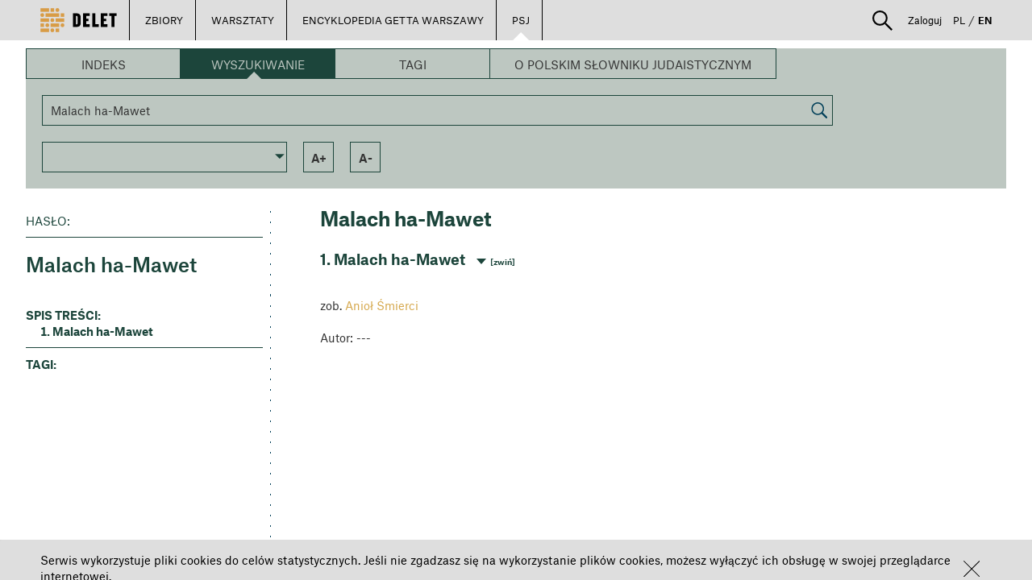

--- FILE ---
content_type: application/javascript
request_url: https://delet.jhi.pl/bower_components/angular-hotkeys/build/hotkeys.js
body_size: 53486
content:
/*! 
 * angular-hotkeys v1.7.0
 * https://chieffancypants.github.io/angular-hotkeys
 * Copyright (c) 2016 Wes Cruver
 * License: MIT
 */
/*
 * angular-hotkeys
 *
 * Automatic keyboard shortcuts for your angular apps
 *
 * (c) 2016 Wes Cruver
 * License: MIT
 */

(function() {

  'use strict';

  angular.module('cfp.hotkeys', []).provider('hotkeys', ['$injector', function($injector) {

    /**
     * Configurable setting to disable the cheatsheet entirely
     * @type {Boolean}
     */
    this.includeCheatSheet = true;

    /**
     * Configurable setting to disable ngRoute hooks
     * @type {Boolean}
     */
    this.useNgRoute = $injector.has('ngViewDirective');

    /**
     * Configurable setting for the cheat sheet title
     * @type {String}
     */

    this.templateTitle = 'Keyboard Shortcuts:';

    /**
     * Configurable settings for the cheat sheet header and footer.  Both are HTML, and the header
     * overrides the normal title if specified.
     * @type {String}
     */
    this.templateHeader = null;
    this.templateFooter = null;

    /**
     * Cheat sheet template in the event you want to totally customize it.
     * @type {String}
     */
    this.template = '<div class="cfp-hotkeys-container fade" ng-class="{in: helpVisible}" style="display: none;"><div class="cfp-hotkeys">' +
                      '<h4 class="cfp-hotkeys-title" ng-if="!header">{{ title }}</h4>' +
                      '<div ng-bind-html="header" ng-if="header"></div>' +
                      '<table><tbody>' +
                        '<tr ng-repeat="hotkey in hotkeys | filter:{ description: \'!$$undefined$$\' }">' +
                          '<td class="cfp-hotkeys-keys">' +
                            '<span ng-repeat="key in hotkey.format() track by $index" class="cfp-hotkeys-key">{{ key }}</span>' +
                          '</td>' +
                          '<td class="cfp-hotkeys-text">{{ hotkey.description }}</td>' +
                        '</tr>' +
                      '</tbody></table>' +
                      '<div ng-bind-html="footer" ng-if="footer"></div>' +
                      '<div class="cfp-hotkeys-close" ng-click="toggleCheatSheet()">&#215;</div>' +
                    '</div></div>';

    /**
     * Configurable setting for the cheat sheet hotkey
     * @type {String}
     */
    this.cheatSheetHotkey = '?';

    /**
     * Configurable setting for the cheat sheet description
     * @type {String}
     */
    this.cheatSheetDescription = 'Show / hide this help menu';

    this.$get = ['$rootElement', '$rootScope', '$compile', '$window', '$document', function ($rootElement, $rootScope, $compile, $window, $document) {

      var mouseTrapEnabled = true;

      function pause() {
        mouseTrapEnabled = false;
      }

      function unpause() {
        mouseTrapEnabled = true;
      }

      // monkeypatch Mousetrap's stopCallback() function
      // this version doesn't return true when the element is an INPUT, SELECT, or TEXTAREA
      // (instead we will perform this check per-key in the _add() method)
      Mousetrap.prototype.stopCallback = function(event, element) {
        if (!mouseTrapEnabled) {
          return true;
        }

        // if the element has the class "mousetrap" then no need to stop
        if ((' ' + element.className + ' ').indexOf(' mousetrap ') > -1) {
          return false;
        }

        return (element.contentEditable && element.contentEditable == 'true');
      };

      /**
       * Convert strings like cmd into symbols like ⌘
       * @param  {String} combo Key combination, e.g. 'mod+f'
       * @return {String}       The key combination with symbols
       */
      function symbolize (combo) {
        var map = {
          command   : '\u2318',     // ⌘
          shift     : '\u21E7',     // ⇧
          left      : '\u2190',     // ←
          right     : '\u2192',     // →
          up        : '\u2191',     // ↑
          down      : '\u2193',     // ↓
          'return'  : '\u23CE',     // ⏎
          backspace : '\u232B'      // ⌫
        };
        combo = combo.split('+');

        for (var i = 0; i < combo.length; i++) {
          // try to resolve command / ctrl based on OS:
          if (combo[i] === 'mod') {
            if ($window.navigator && $window.navigator.platform.indexOf('Mac') >=0 ) {
              combo[i] = 'command';
            } else {
              combo[i] = 'ctrl';
            }
          }

          combo[i] = map[combo[i]] || combo[i];
        }

        return combo.join(' + ');
      }

      /**
       * Hotkey object used internally for consistency
       *
       * @param {array}    combo       The keycombo. it's an array to support multiple combos
       * @param {String}   description Description for the keycombo
       * @param {Function} callback    function to execute when keycombo pressed
       * @param {string}   action      the type of event to listen for (for mousetrap)
       * @param {array}    allowIn     an array of tag names to allow this combo in ('INPUT', 'SELECT', and/or 'TEXTAREA')
       * @param {Boolean}  persistent  Whether the hotkey persists navigation events
       */
      function Hotkey (combo, description, callback, action, allowIn, persistent) {
        // TODO: Check that the values are sane because we could
        // be trying to instantiate a new Hotkey with outside dev's
        // supplied values

        this.combo = combo instanceof Array ? combo : [combo];
        this.description = description;
        this.callback = callback;
        this.action = action;
        this.allowIn = allowIn;
        this.persistent = persistent;
        this._formated = null;
      }

      /**
       * Helper method to format (symbolize) the key combo for display
       *
       * @return {[Array]} An array of the key combination sequence
       *   for example: "command+g c i" becomes ["⌘ + g", "c", "i"]
       *
       */
      Hotkey.prototype.format = function() {
        if (this._formated === null) {
          // Don't show all the possible key combos, just the first one.  Not sure
          // of usecase here, so open a ticket if my assumptions are wrong
          var combo = this.combo[0];

          var sequence = combo.split(/[\s]/);
          for (var i = 0; i < sequence.length; i++) {
            sequence[i] = symbolize(sequence[i]);
          }
          this._formated = sequence;
        }

        return this._formated;
      };

      /**
       * A new scope used internally for the cheatsheet
       * @type {$rootScope.Scope}
       */
      var scope = $rootScope.$new();

      /**
       * Holds an array of Hotkey objects currently bound
       * @type {Array}
       */
      scope.hotkeys = [];

      /**
       * Contains the state of the help's visibility
       * @type {Boolean}
       */
      scope.helpVisible = false;

      /**
       * Holds the title string for the help menu
       * @type {String}
       */
      scope.title = this.templateTitle;

      /**
       * Holds the header HTML for the help menu
       * @type {String}
       */
      scope.header = this.templateHeader;

      /**
       * Holds the footer HTML for the help menu
       * @type {String}
       */
      scope.footer = this.templateFooter;

      /**
       * Expose toggleCheatSheet to hotkeys scope so we can call it using
       * ng-click from the template
       * @type {function}
       */
      scope.toggleCheatSheet = toggleCheatSheet;


      /**
       * Holds references to the different scopes that have bound hotkeys
       * attached.  This is useful to catch when the scopes are `$destroy`d and
       * then automatically unbind the hotkey.
       *
       * @type {Object}
       */
      var boundScopes = {};

      if (this.useNgRoute) {
        $rootScope.$on('$routeChangeSuccess', function (event, route) {
          purgeHotkeys();

          if (route && route.hotkeys) {
            angular.forEach(route.hotkeys, function (hotkey) {
              // a string was given, which implies this is a function that is to be
              // $eval()'d within that controller's scope
              // TODO: hotkey here is super confusing.  sometimes a function (that gets turned into an array), sometimes a string
              var callback = hotkey[2];
              if (typeof(callback) === 'string' || callback instanceof String) {
                hotkey[2] = [callback, route];
              }

              // todo: perform check to make sure not already defined:
              // this came from a route, so it's likely not meant to be persistent
              hotkey[5] = false;
              _add.apply(this, hotkey);
            });
          }
        });
      }



      // Auto-create a help menu:
      if (this.includeCheatSheet) {
        var document = $document[0];
        var element = $rootElement[0];
        var helpMenu = angular.element(this.template);
        _add(this.cheatSheetHotkey, this.cheatSheetDescription, toggleCheatSheet);

        // If $rootElement is document or documentElement, then body must be used
        if (element === document || element === document.documentElement) {
          element = document.body;
        }

        angular.element(element).append($compile(helpMenu)(scope));
      }


      /**
       * Purges all non-persistent hotkeys (such as those defined in routes)
       *
       * Without this, the same hotkey would get recreated everytime
       * the route is accessed.
       */
      function purgeHotkeys() {
        var i = scope.hotkeys.length;
        while (i--) {
          var hotkey = scope.hotkeys[i];
          if (hotkey && !hotkey.persistent) {
            _del(hotkey);
          }
        }
      }

      /**
       * Toggles the help menu element's visiblity
       */
      var previousEsc = false;

      function toggleCheatSheet() {
        scope.helpVisible = !scope.helpVisible;

        // Bind to esc to remove the cheat sheet.  Ideally, this would be done
        // as a directive in the template, but that would create a nasty
        // circular dependency issue that I don't feel like sorting out.
        if (scope.helpVisible) {
          previousEsc = _get('esc');
          _del('esc');

          // Here's an odd way to do this: we're going to use the original
          // description of the hotkey on the cheat sheet so that it shows up.
          // without it, no entry for esc will ever show up (#22)
          _add('esc', previousEsc.description, toggleCheatSheet, null, ['INPUT', 'SELECT', 'TEXTAREA']);
        } else {
          _del('esc');

          // restore the previously bound ESC key
          if (previousEsc !== false) {
            _add(previousEsc);
          }
        }
      }

      /**
       * Creates a new Hotkey and creates the Mousetrap binding
       *
       * @param {string}   combo       mousetrap key binding
       * @param {string}   description description for the help menu
       * @param {Function} callback    method to call when key is pressed
       * @param {string}   action      the type of event to listen for (for mousetrap)
       * @param {array}    allowIn     an array of tag names to allow this combo in ('INPUT', 'SELECT', and/or 'TEXTAREA')
       * @param {boolean}  persistent  if true, the binding is preserved upon route changes
       */
      function _add (combo, description, callback, action, allowIn, persistent) {

        // used to save original callback for "allowIn" wrapping:
        var _callback;

        // these elements are prevented by the default Mousetrap.stopCallback():
        var preventIn = ['INPUT', 'SELECT', 'TEXTAREA'];

        // Determine if object format was given:
        var objType = Object.prototype.toString.call(combo);

        if (objType === '[object Object]') {
          description = combo.description;
          callback    = combo.callback;
          action      = combo.action;
          persistent  = combo.persistent;
          allowIn     = combo.allowIn;
          combo       = combo.combo;
        }

        // no duplicates please
        _del(combo);

        // description is optional:
        if (description instanceof Function) {
          action = callback;
          callback = description;
          description = '$$undefined$$';
        } else if (angular.isUndefined(description)) {
          description = '$$undefined$$';
        }

        // any items added through the public API are for controllers
        // that persist through navigation, and thus undefined should mean
        // true in this case.
        if (persistent === undefined) {
          persistent = true;
        }
        // if callback is defined, then wrap it in a function
        // that checks if the event originated from a form element.
        // the function blocks the callback from executing unless the element is specified
        // in allowIn (emulates Mousetrap.stopCallback() on a per-key level)
        if (typeof callback === 'function') {

          // save the original callback
          _callback = callback;

          // make sure allowIn is an array
          if (!(allowIn instanceof Array)) {
            allowIn = [];
          }

          // remove anything from preventIn that's present in allowIn
          var index;
          for (var i=0; i < allowIn.length; i++) {
            allowIn[i] = allowIn[i].toUpperCase();
            index = preventIn.indexOf(allowIn[i]);
            if (index !== -1) {
              preventIn.splice(index, 1);
            }
          }

          // create the new wrapper callback
          callback = function(event) {
            var shouldExecute = true;

            // if the callback is executed directly `hotkey.get('w').callback()`
            // there will be no event, so just execute the callback.
            if (event) {
              var target = event.target || event.srcElement; // srcElement is IE only
              var nodeName = target.nodeName.toUpperCase();

              // check if the input has a mousetrap class, and skip checking preventIn if so
              if ((' ' + target.className + ' ').indexOf(' mousetrap ') > -1) {
                shouldExecute = true;
              } else {
                // don't execute callback if the event was fired from inside an element listed in preventIn
                for (var i=0; i<preventIn.length; i++) {
                  if (preventIn[i] === nodeName) {
                    shouldExecute = false;
                    break;
                  }
                }
              }
            }

            if (shouldExecute) {
              wrapApply(_callback.apply(this, arguments));
            }
          };
        }

        if (typeof(action) === 'string') {
          Mousetrap.bind(combo, wrapApply(callback), action);
        } else {
          Mousetrap.bind(combo, wrapApply(callback));
        }

        var hotkey = new Hotkey(combo, description, callback, action, allowIn, persistent);
        scope.hotkeys.push(hotkey);
        return hotkey;
      }

      /**
       * delete and unbind a Hotkey
       *
       * @param  {mixed} hotkey   Either the bound key or an instance of Hotkey
       * @return {boolean}        true if successful
       */
      function _del (hotkey) {
        var combo = (hotkey instanceof Hotkey) ? hotkey.combo : hotkey;

        Mousetrap.unbind(combo);

        if (angular.isArray(combo)) {
          var retStatus = true;
          var i = combo.length;
          while (i--) {
            retStatus = _del(combo[i]) && retStatus;
          }
          return retStatus;
        } else {
          var index = scope.hotkeys.indexOf(_get(combo));

          if (index > -1) {
            // if the combo has other combos bound, don't unbind the whole thing, just the one combo:
            if (scope.hotkeys[index].combo.length > 1) {
              scope.hotkeys[index].combo.splice(scope.hotkeys[index].combo.indexOf(combo), 1);
            } else {

              // remove hotkey from bound scopes
              angular.forEach(boundScopes, function (boundScope) {
                var scopeIndex = boundScope.indexOf(scope.hotkeys[index]);
                if (scopeIndex !== -1) {
                    boundScope.splice(scopeIndex, 1);
                }
              });

              scope.hotkeys.splice(index, 1);
            }
            return true;
          }
        }

        return false;

      }

      /**
       * Get a Hotkey object by key binding
       *
       * @param  {[string]} [combo]  the key the Hotkey is bound to. Returns all key bindings if no key is passed
       * @return {Hotkey}          The Hotkey object
       */
      function _get (combo) {

        if (!combo) {
          return scope.hotkeys;
        }

        var hotkey;

        for (var i = 0; i < scope.hotkeys.length; i++) {
          hotkey = scope.hotkeys[i];

          if (hotkey.combo.indexOf(combo) > -1) {
            return hotkey;
          }
        }

        return false;
      }

      /**
       * Binds the hotkey to a particular scope.  Useful if the scope is
       * destroyed, we can automatically destroy the hotkey binding.
       *
       * @param  {Object} scope The scope to bind to
       */
      function bindTo (scope) {
        // Only initialize once to allow multiple calls for same scope.
        if (!(scope.$id in boundScopes)) {

          // Add the scope to the list of bound scopes
          boundScopes[scope.$id] = [];

          scope.$on('$destroy', function () {
            var i = boundScopes[scope.$id].length;
            while (i--) {
              _del(boundScopes[scope.$id].pop());
            }
          });
        }
        // return an object with an add function so we can keep track of the
        // hotkeys and their scope that we added via this chaining method
        return {
          add: function (args) {
            var hotkey;

            if (arguments.length > 1) {
              hotkey = _add.apply(this, arguments);
            } else {
              hotkey = _add(args);
            }

            boundScopes[scope.$id].push(hotkey);
            return this;
          }
        };
      }

      /**
       * All callbacks sent to Mousetrap are wrapped using this function
       * so that we can force a $scope.$apply()
       *
       * @param  {Function} callback [description]
       * @return {[type]}            [description]
       */
      function wrapApply (callback) {
        // return mousetrap a function to call
        return function (event, combo) {

          // if this is an array, it means we provided a route object
          // because the scope wasn't available yet, so rewrap the callback
          // now that the scope is available:
          if (callback instanceof Array) {
            var funcString = callback[0];
            var route = callback[1];
            callback = function (event) {
              route.scope.$eval(funcString);
            };
          }

          // this takes place outside angular, so we'll have to call
          // $apply() to make sure angular's digest happens
          $rootScope.$apply(function() {
            // call the original hotkey callback with the keyboard event
            callback(event, _get(combo));
          });
        };
      }

      var publicApi = {
        add                   : _add,
        del                   : _del,
        get                   : _get,
        bindTo                : bindTo,
        template              : this.template,
        toggleCheatSheet      : toggleCheatSheet,
        includeCheatSheet     : this.includeCheatSheet,
        cheatSheetHotkey      : this.cheatSheetHotkey,
        cheatSheetDescription : this.cheatSheetDescription,
        useNgRoute            : this.useNgRoute,
        purgeHotkeys          : purgeHotkeys,
        templateTitle         : this.templateTitle,
        pause                 : pause,
        unpause               : unpause
      };

      return publicApi;

    }];


  }])

  .directive('hotkey', ['hotkeys', function (hotkeys) {
    return {
      restrict: 'A',
      link: function (scope, el, attrs) {
        var keys = [],
            allowIn;

        angular.forEach(scope.$eval(attrs.hotkey), function (func, hotkey) {
          // split and trim the hotkeys string into array
          allowIn = typeof attrs.hotkeyAllowIn === "string" ? attrs.hotkeyAllowIn.split(/[\s,]+/) : [];

          keys.push(hotkey);

          hotkeys.add({
            combo: hotkey,
            description: attrs.hotkeyDescription,
            callback: func,
            action: attrs.hotkeyAction,
            allowIn: allowIn
          });
        });

        // remove the hotkey if the directive is destroyed:
        el.bind('$destroy', function() {
          angular.forEach(keys, hotkeys.del);
        });
      }
    };
  }])

  .run(['hotkeys', function(hotkeys) {
    // force hotkeys to run by injecting it. Without this, hotkeys only runs
    // when a controller or something else asks for it via DI.
  }]);

})();

/*global define:false */
/**
 * Copyright 2015 Craig Campbell
 *
 * Licensed under the Apache License, Version 2.0 (the "License");
 * you may not use this file except in compliance with the License.
 * You may obtain a copy of the License at
 *
 * http://www.apache.org/licenses/LICENSE-2.0
 *
 * Unless required by applicable law or agreed to in writing, software
 * distributed under the License is distributed on an "AS IS" BASIS,
 * WITHOUT WARRANTIES OR CONDITIONS OF ANY KIND, either express or implied.
 * See the License for the specific language governing permissions and
 * limitations under the License.
 *
 * Mousetrap is a simple keyboard shortcut library for Javascript with
 * no external dependencies
 *
 * @version 1.5.2
 * @url craig.is/killing/mice
 */
(function(window, document, undefined) {

    /**
     * mapping of special keycodes to their corresponding keys
     *
     * everything in this dictionary cannot use keypress events
     * so it has to be here to map to the correct keycodes for
     * keyup/keydown events
     *
     * @type {Object}
     */
    var _MAP = {
        8: 'backspace',
        9: 'tab',
        13: 'enter',
        16: 'shift',
        17: 'ctrl',
        18: 'alt',
        20: 'capslock',
        27: 'esc',
        32: 'space',
        33: 'pageup',
        34: 'pagedown',
        35: 'end',
        36: 'home',
        37: 'left',
        38: 'up',
        39: 'right',
        40: 'down',
        45: 'ins',
        46: 'del',
        91: 'meta',
        93: 'meta',
        224: 'meta'
    };

    /**
     * mapping for special characters so they can support
     *
     * this dictionary is only used incase you want to bind a
     * keyup or keydown event to one of these keys
     *
     * @type {Object}
     */
    var _KEYCODE_MAP = {
        106: '*',
        107: '+',
        109: '-',
        110: '.',
        111 : '/',
        186: ';',
        187: '=',
        188: ',',
        189: '-',
        190: '.',
        191: '/',
        192: '`',
        219: '[',
        220: '\\',
        221: ']',
        222: '\''
    };

    /**
     * this is a mapping of keys that require shift on a US keypad
     * back to the non shift equivelents
     *
     * this is so you can use keyup events with these keys
     *
     * note that this will only work reliably on US keyboards
     *
     * @type {Object}
     */
    var _SHIFT_MAP = {
        '~': '`',
        '!': '1',
        '@': '2',
        '#': '3',
        '$': '4',
        '%': '5',
        '^': '6',
        '&': '7',
        '*': '8',
        '(': '9',
        ')': '0',
        '_': '-',
        '+': '=',
        ':': ';',
        '\"': '\'',
        '<': ',',
        '>': '.',
        '?': '/',
        '|': '\\'
    };

    /**
     * this is a list of special strings you can use to map
     * to modifier keys when you specify your keyboard shortcuts
     *
     * @type {Object}
     */
    var _SPECIAL_ALIASES = {
        'option': 'alt',
        'command': 'meta',
        'return': 'enter',
        'escape': 'esc',
        'plus': '+',
        'mod': /Mac|iPod|iPhone|iPad/.test(navigator.platform) ? 'meta' : 'ctrl'
    };

    /**
     * variable to store the flipped version of _MAP from above
     * needed to check if we should use keypress or not when no action
     * is specified
     *
     * @type {Object|undefined}
     */
    var _REVERSE_MAP;

    /**
     * loop through the f keys, f1 to f19 and add them to the map
     * programatically
     */
    for (var i = 1; i < 20; ++i) {
        _MAP[111 + i] = 'f' + i;
    }

    /**
     * loop through to map numbers on the numeric keypad
     */
    for (i = 0; i <= 9; ++i) {
        _MAP[i + 96] = i;
    }

    /**
     * cross browser add event method
     *
     * @param {Element|HTMLDocument} object
     * @param {string} type
     * @param {Function} callback
     * @returns void
     */
    function _addEvent(object, type, callback) {
        if (object.addEventListener) {
            object.addEventListener(type, callback, false);
            return;
        }

        object.attachEvent('on' + type, callback);
    }

    /**
     * takes the event and returns the key character
     *
     * @param {Event} e
     * @return {string}
     */
    function _characterFromEvent(e) {

        // for keypress events we should return the character as is
        if (e.type == 'keypress') {
            var character = String.fromCharCode(e.which);

            // if the shift key is not pressed then it is safe to assume
            // that we want the character to be lowercase.  this means if
            // you accidentally have caps lock on then your key bindings
            // will continue to work
            //
            // the only side effect that might not be desired is if you
            // bind something like 'A' cause you want to trigger an
            // event when capital A is pressed caps lock will no longer
            // trigger the event.  shift+a will though.
            if (!e.shiftKey) {
                character = character.toLowerCase();
            }

            return character;
        }

        // for non keypress events the special maps are needed
        if (_MAP[e.which]) {
            return _MAP[e.which];
        }

        if (_KEYCODE_MAP[e.which]) {
            return _KEYCODE_MAP[e.which];
        }

        // if it is not in the special map

        // with keydown and keyup events the character seems to always
        // come in as an uppercase character whether you are pressing shift
        // or not.  we should make sure it is always lowercase for comparisons
        return String.fromCharCode(e.which).toLowerCase();
    }

    /**
     * checks if two arrays are equal
     *
     * @param {Array} modifiers1
     * @param {Array} modifiers2
     * @returns {boolean}
     */
    function _modifiersMatch(modifiers1, modifiers2) {
        return modifiers1.sort().join(',') === modifiers2.sort().join(',');
    }

    /**
     * takes a key event and figures out what the modifiers are
     *
     * @param {Event} e
     * @returns {Array}
     */
    function _eventModifiers(e) {
        var modifiers = [];

        if (e.shiftKey) {
            modifiers.push('shift');
        }

        if (e.altKey) {
            modifiers.push('alt');
        }

        if (e.ctrlKey) {
            modifiers.push('ctrl');
        }

        if (e.metaKey) {
            modifiers.push('meta');
        }

        return modifiers;
    }

    /**
     * prevents default for this event
     *
     * @param {Event} e
     * @returns void
     */
    function _preventDefault(e) {
        if (e.preventDefault) {
            e.preventDefault();
            return;
        }

        e.returnValue = false;
    }

    /**
     * stops propogation for this event
     *
     * @param {Event} e
     * @returns void
     */
    function _stopPropagation(e) {
        if (e.stopPropagation) {
            e.stopPropagation();
            return;
        }

        e.cancelBubble = true;
    }

    /**
     * determines if the keycode specified is a modifier key or not
     *
     * @param {string} key
     * @returns {boolean}
     */
    function _isModifier(key) {
        return key == 'shift' || key == 'ctrl' || key == 'alt' || key == 'meta';
    }

    /**
     * reverses the map lookup so that we can look for specific keys
     * to see what can and can't use keypress
     *
     * @return {Object}
     */
    function _getReverseMap() {
        if (!_REVERSE_MAP) {
            _REVERSE_MAP = {};
            for (var key in _MAP) {

                // pull out the numeric keypad from here cause keypress should
                // be able to detect the keys from the character
                if (key > 95 && key < 112) {
                    continue;
                }

                if (_MAP.hasOwnProperty(key)) {
                    _REVERSE_MAP[_MAP[key]] = key;
                }
            }
        }
        return _REVERSE_MAP;
    }

    /**
     * picks the best action based on the key combination
     *
     * @param {string} key - character for key
     * @param {Array} modifiers
     * @param {string=} action passed in
     */
    function _pickBestAction(key, modifiers, action) {

        // if no action was picked in we should try to pick the one
        // that we think would work best for this key
        if (!action) {
            action = _getReverseMap()[key] ? 'keydown' : 'keypress';
        }

        // modifier keys don't work as expected with keypress,
        // switch to keydown
        if (action == 'keypress' && modifiers.length) {
            action = 'keydown';
        }

        return action;
    }

    /**
     * Converts from a string key combination to an array
     *
     * @param  {string} combination like "command+shift+l"
     * @return {Array}
     */
    function _keysFromString(combination) {
        if (combination === '+') {
            return ['+'];
        }

        combination = combination.replace(/\+{2}/g, '+plus');
        return combination.split('+');
    }

    /**
     * Gets info for a specific key combination
     *
     * @param  {string} combination key combination ("command+s" or "a" or "*")
     * @param  {string=} action
     * @returns {Object}
     */
    function _getKeyInfo(combination, action) {
        var keys;
        var key;
        var i;
        var modifiers = [];

        // take the keys from this pattern and figure out what the actual
        // pattern is all about
        keys = _keysFromString(combination);

        for (i = 0; i < keys.length; ++i) {
            key = keys[i];

            // normalize key names
            if (_SPECIAL_ALIASES[key]) {
                key = _SPECIAL_ALIASES[key];
            }

            // if this is not a keypress event then we should
            // be smart about using shift keys
            // this will only work for US keyboards however
            if (action && action != 'keypress' && _SHIFT_MAP[key]) {
                key = _SHIFT_MAP[key];
                modifiers.push('shift');
            }

            // if this key is a modifier then add it to the list of modifiers
            if (_isModifier(key)) {
                modifiers.push(key);
            }
        }

        // depending on what the key combination is
        // we will try to pick the best event for it
        action = _pickBestAction(key, modifiers, action);

        return {
            key: key,
            modifiers: modifiers,
            action: action
        };
    }

    function _belongsTo(element, ancestor) {
        if (element === document) {
            return false;
        }

        if (element === ancestor) {
            return true;
        }

        return _belongsTo(element.parentNode, ancestor);
    }

    function Mousetrap(targetElement) {
        var self = this;

        targetElement = targetElement || document;

        if (!(self instanceof Mousetrap)) {
            return new Mousetrap(targetElement);
        }

        /**
         * element to attach key events to
         *
         * @type {Element}
         */
        self.target = targetElement;

        /**
         * a list of all the callbacks setup via Mousetrap.bind()
         *
         * @type {Object}
         */
        self._callbacks = {};

        /**
         * direct map of string combinations to callbacks used for trigger()
         *
         * @type {Object}
         */
        self._directMap = {};

        /**
         * keeps track of what level each sequence is at since multiple
         * sequences can start out with the same sequence
         *
         * @type {Object}
         */
        var _sequenceLevels = {};

        /**
         * variable to store the setTimeout call
         *
         * @type {null|number}
         */
        var _resetTimer;

        /**
         * temporary state where we will ignore the next keyup
         *
         * @type {boolean|string}
         */
        var _ignoreNextKeyup = false;

        /**
         * temporary state where we will ignore the next keypress
         *
         * @type {boolean}
         */
        var _ignoreNextKeypress = false;

        /**
         * are we currently inside of a sequence?
         * type of action ("keyup" or "keydown" or "keypress") or false
         *
         * @type {boolean|string}
         */
        var _nextExpectedAction = false;

        /**
         * resets all sequence counters except for the ones passed in
         *
         * @param {Object} doNotReset
         * @returns void
         */
        function _resetSequences(doNotReset) {
            doNotReset = doNotReset || {};

            var activeSequences = false,
                key;

            for (key in _sequenceLevels) {
                if (doNotReset[key]) {
                    activeSequences = true;
                    continue;
                }
                _sequenceLevels[key] = 0;
            }

            if (!activeSequences) {
                _nextExpectedAction = false;
            }
        }

        /**
         * finds all callbacks that match based on the keycode, modifiers,
         * and action
         *
         * @param {string} character
         * @param {Array} modifiers
         * @param {Event|Object} e
         * @param {string=} sequenceName - name of the sequence we are looking for
         * @param {string=} combination
         * @param {number=} level
         * @returns {Array}
         */
        function _getMatches(character, modifiers, e, sequenceName, combination, level) {
            var i;
            var callback;
            var matches = [];
            var action = e.type;

            // if there are no events related to this keycode
            if (!self._callbacks[character]) {
                return [];
            }

            // if a modifier key is coming up on its own we should allow it
            if (action == 'keyup' && _isModifier(character)) {
                modifiers = [character];
            }

            // loop through all callbacks for the key that was pressed
            // and see if any of them match
            for (i = 0; i < self._callbacks[character].length; ++i) {
                callback = self._callbacks[character][i];

                // if a sequence name is not specified, but this is a sequence at
                // the wrong level then move onto the next match
                if (!sequenceName && callback.seq && _sequenceLevels[callback.seq] != callback.level) {
                    continue;
                }

                // if the action we are looking for doesn't match the action we got
                // then we should keep going
                if (action != callback.action) {
                    continue;
                }

                // if this is a keypress event and the meta key and control key
                // are not pressed that means that we need to only look at the
                // character, otherwise check the modifiers as well
                //
                // chrome will not fire a keypress if meta or control is down
                // safari will fire a keypress if meta or meta+shift is down
                // firefox will fire a keypress if meta or control is down
                if ((action == 'keypress' && !e.metaKey && !e.ctrlKey) || _modifiersMatch(modifiers, callback.modifiers)) {

                    // when you bind a combination or sequence a second time it
                    // should overwrite the first one.  if a sequenceName or
                    // combination is specified in this call it does just that
                    //
                    // @todo make deleting its own method?
                    var deleteCombo = !sequenceName && callback.combo == combination;
                    var deleteSequence = sequenceName && callback.seq == sequenceName && callback.level == level;
                    if (deleteCombo || deleteSequence) {
                        self._callbacks[character].splice(i, 1);
                    }

                    matches.push(callback);
                }
            }

            return matches;
        }

        /**
         * actually calls the callback function
         *
         * if your callback function returns false this will use the jquery
         * convention - prevent default and stop propogation on the event
         *
         * @param {Function} callback
         * @param {Event} e
         * @returns void
         */
        function _fireCallback(callback, e, combo, sequence) {

            // if this event should not happen stop here
            if (self.stopCallback(e, e.target || e.srcElement, combo, sequence)) {
                return;
            }

            if (callback(e, combo) === false) {
                _preventDefault(e);
                _stopPropagation(e);
            }
        }

        /**
         * handles a character key event
         *
         * @param {string} character
         * @param {Array} modifiers
         * @param {Event} e
         * @returns void
         */
        self._handleKey = function(character, modifiers, e) {
            var callbacks = _getMatches(character, modifiers, e);
            var i;
            var doNotReset = {};
            var maxLevel = 0;
            var processedSequenceCallback = false;

            // Calculate the maxLevel for sequences so we can only execute the longest callback sequence
            for (i = 0; i < callbacks.length; ++i) {
                if (callbacks[i].seq) {
                    maxLevel = Math.max(maxLevel, callbacks[i].level);
                }
            }

            // loop through matching callbacks for this key event
            for (i = 0; i < callbacks.length; ++i) {

                // fire for all sequence callbacks
                // this is because if for example you have multiple sequences
                // bound such as "g i" and "g t" they both need to fire the
                // callback for matching g cause otherwise you can only ever
                // match the first one
                if (callbacks[i].seq) {

                    // only fire callbacks for the maxLevel to prevent
                    // subsequences from also firing
                    //
                    // for example 'a option b' should not cause 'option b' to fire
                    // even though 'option b' is part of the other sequence
                    //
                    // any sequences that do not match here will be discarded
                    // below by the _resetSequences call
                    if (callbacks[i].level != maxLevel) {
                        continue;
                    }

                    processedSequenceCallback = true;

                    // keep a list of which sequences were matches for later
                    doNotReset[callbacks[i].seq] = 1;
                    _fireCallback(callbacks[i].callback, e, callbacks[i].combo, callbacks[i].seq);
                    continue;
                }

                // if there were no sequence matches but we are still here
                // that means this is a regular match so we should fire that
                if (!processedSequenceCallback) {
                    _fireCallback(callbacks[i].callback, e, callbacks[i].combo);
                }
            }

            // if the key you pressed matches the type of sequence without
            // being a modifier (ie "keyup" or "keypress") then we should
            // reset all sequences that were not matched by this event
            //
            // this is so, for example, if you have the sequence "h a t" and you
            // type "h e a r t" it does not match.  in this case the "e" will
            // cause the sequence to reset
            //
            // modifier keys are ignored because you can have a sequence
            // that contains modifiers such as "enter ctrl+space" and in most
            // cases the modifier key will be pressed before the next key
            //
            // also if you have a sequence such as "ctrl+b a" then pressing the
            // "b" key will trigger a "keypress" and a "keydown"
            //
            // the "keydown" is expected when there is a modifier, but the
            // "keypress" ends up matching the _nextExpectedAction since it occurs
            // after and that causes the sequence to reset
            //
            // we ignore keypresses in a sequence that directly follow a keydown
            // for the same character
            var ignoreThisKeypress = e.type == 'keypress' && _ignoreNextKeypress;
            if (e.type == _nextExpectedAction && !_isModifier(character) && !ignoreThisKeypress) {
                _resetSequences(doNotReset);
            }

            _ignoreNextKeypress = processedSequenceCallback && e.type == 'keydown';
        };

        /**
         * handles a keydown event
         *
         * @param {Event} e
         * @returns void
         */
        function _handleKeyEvent(e) {

            // normalize e.which for key events
            // @see http://stackoverflow.com/questions/4285627/javascript-keycode-vs-charcode-utter-confusion
            if (typeof e.which !== 'number') {
                e.which = e.keyCode;
            }

            var character = _characterFromEvent(e);

            // no character found then stop
            if (!character) {
                return;
            }

            // need to use === for the character check because the character can be 0
            if (e.type == 'keyup' && _ignoreNextKeyup === character) {
                _ignoreNextKeyup = false;
                return;
            }

            self.handleKey(character, _eventModifiers(e), e);
        }

        /**
         * called to set a 1 second timeout on the specified sequence
         *
         * this is so after each key press in the sequence you have 1 second
         * to press the next key before you have to start over
         *
         * @returns void
         */
        function _resetSequenceTimer() {
            clearTimeout(_resetTimer);
            _resetTimer = setTimeout(_resetSequences, 1000);
        }

        /**
         * binds a key sequence to an event
         *
         * @param {string} combo - combo specified in bind call
         * @param {Array} keys
         * @param {Function} callback
         * @param {string=} action
         * @returns void
         */
        function _bindSequence(combo, keys, callback, action) {

            // start off by adding a sequence level record for this combination
            // and setting the level to 0
            _sequenceLevels[combo] = 0;

            /**
             * callback to increase the sequence level for this sequence and reset
             * all other sequences that were active
             *
             * @param {string} nextAction
             * @returns {Function}
             */
            function _increaseSequence(nextAction) {
                return function() {
                    _nextExpectedAction = nextAction;
                    ++_sequenceLevels[combo];
                    _resetSequenceTimer();
                };
            }

            /**
             * wraps the specified callback inside of another function in order
             * to reset all sequence counters as soon as this sequence is done
             *
             * @param {Event} e
             * @returns void
             */
            function _callbackAndReset(e) {
                _fireCallback(callback, e, combo);

                // we should ignore the next key up if the action is key down
                // or keypress.  this is so if you finish a sequence and
                // release the key the final key will not trigger a keyup
                if (action !== 'keyup') {
                    _ignoreNextKeyup = _characterFromEvent(e);
                }

                // weird race condition if a sequence ends with the key
                // another sequence begins with
                setTimeout(_resetSequences, 10);
            }

            // loop through keys one at a time and bind the appropriate callback
            // function.  for any key leading up to the final one it should
            // increase the sequence. after the final, it should reset all sequences
            //
            // if an action is specified in the original bind call then that will
            // be used throughout.  otherwise we will pass the action that the
            // next key in the sequence should match.  this allows a sequence
            // to mix and match keypress and keydown events depending on which
            // ones are better suited to the key provided
            for (var i = 0; i < keys.length; ++i) {
                var isFinal = i + 1 === keys.length;
                var wrappedCallback = isFinal ? _callbackAndReset : _increaseSequence(action || _getKeyInfo(keys[i + 1]).action);
                _bindSingle(keys[i], wrappedCallback, action, combo, i);
            }
        }

        /**
         * binds a single keyboard combination
         *
         * @param {string} combination
         * @param {Function} callback
         * @param {string=} action
         * @param {string=} sequenceName - name of sequence if part of sequence
         * @param {number=} level - what part of the sequence the command is
         * @returns void
         */
        function _bindSingle(combination, callback, action, sequenceName, level) {

            // store a direct mapped reference for use with Mousetrap.trigger
            self._directMap[combination + ':' + action] = callback;

            // make sure multiple spaces in a row become a single space
            combination = combination.replace(/\s+/g, ' ');

            var sequence = combination.split(' ');
            var info;

            // if this pattern is a sequence of keys then run through this method
            // to reprocess each pattern one key at a time
            if (sequence.length > 1) {
                _bindSequence(combination, sequence, callback, action);
                return;
            }

            info = _getKeyInfo(combination, action);

            // make sure to initialize array if this is the first time
            // a callback is added for this key
            self._callbacks[info.key] = self._callbacks[info.key] || [];

            // remove an existing match if there is one
            _getMatches(info.key, info.modifiers, {type: info.action}, sequenceName, combination, level);

            // add this call back to the array
            // if it is a sequence put it at the beginning
            // if not put it at the end
            //
            // this is important because the way these are processed expects
            // the sequence ones to come first
            self._callbacks[info.key][sequenceName ? 'unshift' : 'push']({
                callback: callback,
                modifiers: info.modifiers,
                action: info.action,
                seq: sequenceName,
                level: level,
                combo: combination
            });
        }

        /**
         * binds multiple combinations to the same callback
         *
         * @param {Array} combinations
         * @param {Function} callback
         * @param {string|undefined} action
         * @returns void
         */
        self._bindMultiple = function(combinations, callback, action) {
            for (var i = 0; i < combinations.length; ++i) {
                _bindSingle(combinations[i], callback, action);
            }
        };

        // start!
        _addEvent(targetElement, 'keypress', _handleKeyEvent);
        _addEvent(targetElement, 'keydown', _handleKeyEvent);
        _addEvent(targetElement, 'keyup', _handleKeyEvent);
    }

    /**
     * binds an event to mousetrap
     *
     * can be a single key, a combination of keys separated with +,
     * an array of keys, or a sequence of keys separated by spaces
     *
     * be sure to list the modifier keys first to make sure that the
     * correct key ends up getting bound (the last key in the pattern)
     *
     * @param {string|Array} keys
     * @param {Function} callback
     * @param {string=} action - 'keypress', 'keydown', or 'keyup'
     * @returns void
     */
    Mousetrap.prototype.bind = function(keys, callback, action) {
        var self = this;
        keys = keys instanceof Array ? keys : [keys];
        self._bindMultiple.call(self, keys, callback, action);
        return self;
    };

    /**
     * unbinds an event to mousetrap
     *
     * the unbinding sets the callback function of the specified key combo
     * to an empty function and deletes the corresponding key in the
     * _directMap dict.
     *
     * TODO: actually remove this from the _callbacks dictionary instead
     * of binding an empty function
     *
     * the keycombo+action has to be exactly the same as
     * it was defined in the bind method
     *
     * @param {string|Array} keys
     * @param {string} action
     * @returns void
     */
    Mousetrap.prototype.unbind = function(keys, action) {
        var self = this;
        return self.bind.call(self, keys, function() {}, action);
    };

    /**
     * triggers an event that has already been bound
     *
     * @param {string} keys
     * @param {string=} action
     * @returns void
     */
    Mousetrap.prototype.trigger = function(keys, action) {
        var self = this;
        if (self._directMap[keys + ':' + action]) {
            self._directMap[keys + ':' + action]({}, keys);
        }
        return self;
    };

    /**
     * resets the library back to its initial state.  this is useful
     * if you want to clear out the current keyboard shortcuts and bind
     * new ones - for example if you switch to another page
     *
     * @returns void
     */
    Mousetrap.prototype.reset = function() {
        var self = this;
        self._callbacks = {};
        self._directMap = {};
        return self;
    };

    /**
     * should we stop this event before firing off callbacks
     *
     * @param {Event} e
     * @param {Element} element
     * @return {boolean}
     */
    Mousetrap.prototype.stopCallback = function(e, element) {
        var self = this;

        // if the element has the class "mousetrap" then no need to stop
        if ((' ' + element.className + ' ').indexOf(' mousetrap ') > -1) {
            return false;
        }

        if (_belongsTo(element, self.target)) {
            return false;
        }

        // stop for input, select, and textarea
        return element.tagName == 'INPUT' || element.tagName == 'SELECT' || element.tagName == 'TEXTAREA' || element.isContentEditable;
    };

    /**
     * exposes _handleKey publicly so it can be overwritten by extensions
     */
    Mousetrap.prototype.handleKey = function() {
        var self = this;
        return self._handleKey.apply(self, arguments);
    };

    /**
     * Init the global mousetrap functions
     *
     * This method is needed to allow the global mousetrap functions to work
     * now that mousetrap is a constructor function.
     */
    Mousetrap.init = function() {
        var documentMousetrap = Mousetrap(document);
        for (var method in documentMousetrap) {
            if (method.charAt(0) !== '_') {
                Mousetrap[method] = (function(method) {
                    return function() {
                        return documentMousetrap[method].apply(documentMousetrap, arguments);
                    };
                } (method));
            }
        }
    };

    Mousetrap.init();

    // expose mousetrap to the global object
    window.Mousetrap = Mousetrap;

    // expose as a common js module
    if (typeof module !== 'undefined' && module.exports) {
        module.exports = Mousetrap;
    }

    // expose mousetrap as an AMD module
    if (typeof define === 'function' && define.amd) {
        define(function() {
            return Mousetrap;
        });
    }
}) (window, document);
